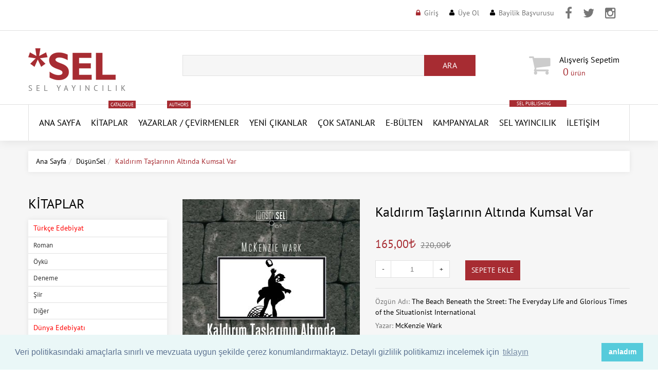

--- FILE ---
content_type: text/HTML; Charset=Windows-1254
request_url: https://selyayincilik.com/kitap/kaldirim-taslarinin-altinda-kumsal-var-1003
body_size: 22678
content:
<!doctype html><!--[if lt IE 7]><html class="no-js lt-ie9 lt-ie8 lt-ie7" lang="en"> <![endif]--><!--[if IE 7]><html class="no-js lt-ie9 lt-ie8" lang="en"> <![endif]--><!--[if IE 8]><html class="no-js lt-ie9" lang="en"> <![endif]--><!--[if IE 9 ]><html class="ie9 no-js"> <![endif]--><!--[if (gt IE 9)|!(IE)]><!--> <html class="no-js"> <!--<![endif]--><head prefix="og: http://ogp.me/ns# fb: http://ogp.me/ns/fb# books: http://ogp.me/ns/books#">
<meta http-equiv="Content-Type" CONTENT="text/html; charset=windows-1254"><meta http-equiv="content-language" content="TR"><meta http-equiv="X-UA-Compatible" content="IE=edge,chrome=1"><meta name="viewport" content="width=device-width, initial-scale=1, maximum-scale=1" /><title>Kaldırım Taşlarının Altında Kumsal Var - The Beach Beneath the Street: The Everyday Life and Glorious Times of the Situationist International - McKenzie Wark - Sel Yayıncılık</title><meta name="description" content="İsyanın şifrelerini ararken anayollardan sapıp arka sokaklarda dolanmanın vakti geldi. Sitüasyonist Enternasyonal tüm dünyada aktivist, sanatçı ve teorisyenleri etkilemeye devam etmesine rağmen ülkemizde henüz pek fazla tartışılmadı." /><link rel="canonical" href="https://selyayincilik.com/kitap/kaldirim-taslarinin-altinda-kumsal-var-1003" /><link href="/favicon.ico" rel="shortcut icon" type="image/x-icon" /><link href="/assets/sel.v3.css" rel="stylesheet" type="text/css"  media="all"  /><link href="/assets/cookie.min.css" rel="stylesheet" type="text/css"  media="all"  /><!--[if lt IE 9]><script src="https://html5shiv.googlecode.com/svn/trunk/html5.js" type="text/javascript"></script><link href="/assets/ie8.css" rel="stylesheet" type="text/css"  media="all"  /><![endif]--><!--[if IE 9]><link href="/assets/ie9.css" rel="stylesheet" type="text/css"  media="all"  /><![endif]--><style>@media (max-width:1199px) {.product_listing_sidebar .product_img {width: 110px;float: left;}.sf-menu>li>a{display:inline-block;font:14px 'PT Sans';}.fb-page{display:none!important}}.product_listing_main .product_price {padding: 0 45px 0 6px!important;}.sf-menu .submenu {padding: 10px 20px 10px 20px!important;border-top:1px solid #e0e0e0!important}.product_listing_main .product_img span.indirim {border-color: #fc5c3c transparent transparent #fc5c3c;left: 0;font-weight: bold;}.product_listing_main .product_img span.indirim span {color: #fff;left: -39px;top: -39px;-webkit-transform: rotate(-45deg);transform: rotate(-45deg);}.product_listing_main .product_price .money {vertical-align: baseline;float: left;margin: 0 5px 0 0;font-size: 16px!important;line-height: 40px;}.product_listing_main .product_price .compare-at-price {margin: 0;font-size: 13px!important;}.sis{font-weight:bold; text-align:center; padding:10px;}.fnt16{font-size:16px!important;}.tdn{text-transform: none!important;}</style><script src="/assets/jquery.min.js" type="text/javascript"></script><script src="/assets/jquery-migrate-1.2.1.min.js" type="text/javascript"></script><script src="/assets/device.min.js" type="text/javascript"></script><script src="/assets/jquery.easing.1.3.min.js" type="text/javascript"></script><script src="/assets/hoverIntent.min.js" type="text/javascript"></script><script src="/assets/superfish.min.js" type="text/javascript"></script><script src="/assets/sftouchscreen.min.js" type="text/javascript"></script><script src="/assets/tm-stick-up.min.js" type="text/javascript"></script><script src="/assets/jquery.formstyler.min.js" type="text/javascript"></script><script src="/assets/wow.min.js" type="text/javascript"></script><script src="/assets/jquery.nivoslider.min.js" type="text/javascript"></script><script src="/assets/jquery.bxslider.min.js" type="text/javascript"></script><script src="/assets/cookie.min.js" type="text/javascript"></script><script>(function(i,s,o,g,r,a,m){i['GoogleAnalyticsObject']=r;i[r]=i[r]||function(){(i[r].q=i[r].q||[]).push(arguments)},i[r].l=1*new Date();a=s.createElement(o),m=s.getElementsByTagName(o)[0];a.async=1;a.src=g;m.parentNode.insertBefore(a,m)})(window,document,'script','https://www.google-analytics.com/analytics.js','ga');ga('create', 'UA-7212224-10', 'auto');    ga('require', 'GTM-5N92868');ga('send', 'pageview');</script><script type="text/javascript" > (function (d, w, c) { (w[c] = w[c] || []).push(function() { try { w.yaCounter46841808 = new Ya.Metrika({ id:46841808, clickmap:true, trackLinks:true, accurateTrackBounce:true }); } catch(e) { } }); var n = d.getElementsByTagName("script")[0], s = d.createElement("script"), f = function () { n.parentNode.insertBefore(s, n); }; s.type = "text/javascript"; s.async = true; s.src = "https://mc.yandex.ru/metrika/watch.js"; if (w.opera == "[object Opera]") { d.addEventListener("DOMContentLoaded", f, false); } else { f(); } })(document, window, "yandex_metrika_callbacks"); </script> <noscript><div><img src="https://mc.yandex.ru/watch/46841808" style="position:absolute; left:-9999px;" alt="Yandex Metrica" /></div></noscript><script type="text/javascript" src="https://s7.addthis.com/js/300/addthis_widget.js#pubid=ra-57fd147643da4845" async></script>
<!-- Facebook Pixel Code -->
<script>
!function(f,b,e,v,n,t,s)
{if(f.fbq)return;n=f.fbq=function(){n.callMethod?
n.callMethod.apply(n,arguments):n.queue.push(arguments)};
if(!f._fbq)f._fbq=n;n.push=n;n.loaded=!0;n.version='2.0';
n.queue=[];t=b.createElement(e);t.async=!0;
t.src=v;s=b.getElementsByTagName(e)[0];
s.parentNode.insertBefore(t,s)}(window, document,'script',
'https://connect.facebook.net/en_US/fbevents.js');
fbq('init', '811784842721201');
fbq('track', 'PageView');
</script>
<noscript><img height="1" width="1" style="display:none"
src="https://www.facebook.com/tr?id=811784842721201&ev=PageView&noscript=1"
/></noscript>
<!-- End Facebook Pixel Code -->
<!-- yeni eklenenler -->


<script type="text/javascript">
  	function hide(id){
  		var divObject=document.getElementById(id);
  		divObject.style.display="none";
   	}
   	function show(id){
  		var divObject=document.getElementById(id);
   		divObject.style.display="block";
  	}
	function addtoCart(){
		$('.cart_popup').delay(300).slideDown(300);
		$('.cart_popup').delay(2000).slideUp(400);
	}
</script>
<script type="text/javascript">
function resetSearchPanel() {
if (searchAjaxCall) {
searchAjaxCall.abort();
};
if (searchTimeout) {
clearTimeout(searchTimeout);
};
$('.autocomplate-container').hide();
}
</script>

<script type="text/javascript" > 
function fthrkl( ) { 
var objemiz; 
if (!objemiz && typeof XMLHttpRequest!='undefined' ) { 
try {objemiz= new XMLHttpRequest( );} 
catch (e ) {objemiz=false;}} 
return objemiz;} 

function sepetGun(degerler2,syf2) { 
gonder2 = new fthrkl( );      
gonder2.onreadystatechange = function ( ) {      
if( gonder2.readyState == 4 ) { 
window.location.reload();
}}
gonder2.open('GET',syf2+'?'+degerler2, true ); 
gonder2.send(null);
}

function adresGoster(degerler3,syf3,alanadi3 ) { 
gonder3 = new fthrkl( );      
gonder3.onreadystatechange = function ( ) {      
document.getElementById(alanadi3 ).innerHTML ="<img src=/images/loading2.gif border=0 align=center >"; 
if( gonder3.readyState == 4 ) { 
document.getElementById(alanadi3 ).innerHTML = gonder3.responseText; 
function fthrkl( ) {};}} 
gonder3.open('GET',syf3+'?'+degerler3, true ); 
gonder3.send(null);      
} 

function sepeteEkle(degerler,syf,alanadi ) { 
gonder = new fthrkl( );      
gonder.onreadystatechange = function () {      
if( gonder.readyState == 4 ) { 
document.getElementById(alanadi ).innerHTML = gonder.responseText; function fthrkl() {};}} 
gonder.open('GET',syf+'?'+degerler, true ); 
$('.cart_popup').delay(300).slideDown(300);
$('.cart_popup').delay(2000).slideUp(400);
gonder.send(null);
} 
</script>

<style>
.header_user li.icon_address a:before{content:'\f041';margin:0 7px 0 0;font:13px "FontAwesome";color:#000;position:relative;top:-1px;-webkit-transition:.3s ease-in-out;-moz-transition:.3s ease-in-out;-ms-transition:.3s ease-in-out;-o-transition:.3s ease-in-out;transition:.3s ease-in-out}
.header_user li.icon_carts a:before{content:'\f07a';margin:0 7px 0 0;font:13px "FontAwesome";color:#000;position:relative;top:-1px;-webkit-transition:.3s ease-in-out;-moz-transition:.3s ease-in-out;-ms-transition:.3s ease-in-out;-o-transition:.3s ease-in-out;transition:.3s ease-in-out}
@media (max-width: 767px) {
	.top-facebook{
		display:none!important;
	}
	.top-twitter{
		display:none!important;
	}
	.top-instagram{
		display:none!important;
	}

	.header_user li {
		margin: 0 10px 0 0!important;
	}
}
</style>
<meta property="fb:app_id" content="1103835366338628" /><meta property="og:type" content="books.book" /><meta property="og:url" content="https://www.selyayincilik.com/kitap/kaldirim-taslarinin-altinda-kumsal-var-1003" /><meta property="og:title" content="Kald&#305;r&#305;m Ta&#351;lar&#305;n&#305;n Alt&#305;nda Kumsal Var - The Beach Beneath the Street: The Everyday Life and Glorious Times of the Situationist International" /><meta property="og:image" content="https://www.selyayincilik.com/kapaklar/opt/KaldirimTaslarininAltinda_KKK..jpg" /><meta property="og:description" content="&#304;syan&#305;n &#351;ifrelerini ararken anayollardan sap&#305;p arka sokaklarda dolanman&#305;n vakti geldi. Sit&#252;asyonist Enternasyonal t&#252;m d&#252;nyada aktivist, sanat&#231;&#305; ve teorisyenleri etkilemeye devam etmesine ra&#287;men &#252;lkemizde hen&#252;z pek fazla tart&#305;&#351;&#305;lmad&#305;." /><meta property="books:isbn" content="9789755706856" /><meta property="books:author" content="https://www.selyayincilik.com/yazar/mckenzie-wark-424" /><meta name="twitter:card" content="summary"><meta name="twitter:url" content="https://www.selyayincilik.com/kitap/kaldirim-taslarinin-altinda-kumsal-var-1003"><meta name="twitter:title" content="Kald&#305;r&#305;m Ta&#351;lar&#305;n&#305;n Alt&#305;nda Kumsal Var - The Beach Beneath the Street: The Everyday Life and Glorious Times of the Situationist International"><meta name="twitter:description" content="&#304;syan&#305;n &#351;ifrelerini ararken anayollardan sap&#305;p arka sokaklarda dolanman&#305;n vakti geldi. Sit&#252;asyonist Enternasyonal t&#252;m d&#252;nyada aktivist, sanat&#231;&#305; ve teorisyenleri etkilemeye devam etmesine ra&#287;men &#252;lkemizde hen&#252;z pek fazla tart&#305;&#351;&#305;lmad&#305;."><meta name="twitter:site" value="@selyayincilik" /><meta name="twitter:image" content="https://www.selyayincilik.com/kapaklar/opt/KaldirimTaslarininAltinda_KKK..jpg"><script src="/assets/jquery.fancybox-1.3.4.min.js" type="text/javascript"></script><link href="/assets/jquery.bootstrap-touchspin.css" rel="stylesheet" type="text/css"  media="all"  /><script src="/assets/jquery.bootstrap-touchspin.js" type="text/javascript"></script><script>jQuery(document).ready(function() {$("#kitapincele").fancybox({'width' : '80%','height' : '90%','autoScale' : false,'transitionIn' : 'none','transitionOut' : 'none','type' : 'iframe'});});</script></head><body id="kaldirim-taslarinin-altinda-kumsal-var" class="template-product"><div id="wrapper"><div id="wrapper2"><header id="header">
<div class="header_row__1">
        <div class="container">
		
            <div class="header_currency">
				<ul>
				</ul>
			</div>
            <!-- USER MENU -->
            <ul class="header_user">
					
					<li class="icon_lock">
						<a href="/giris" id="customer_login_link" title="Üye Girişi">Giriş</a>
					</li>
					<li class="icon_user">
						<a href="/uye-ol" id="customer_register_link" title="Üye Ol">Üye Ol</a>
					</li>
					<li class="icon_user">
						<a href="/basvuru" id="application_link" title="Bayilik Başvurusu">Bayilik Başvurusu</a>
					</li>
					<li style="padding-top:8px;" class="top-facebook">
						<a href="https://www.facebook.com/selyayin/" target="_blank" title="Sel Yayıncılık Facebook Hesabı"><i class="fa fa-facebook" style="font-size:24px;"></i></a>
					</li>
					<li style="padding-top:8px;" class="top-twitter">
						<a href="https://twitter.com/selyayincilik" target="_blank" title="Sel Yayıncılık Twitter Hesabı"><i class="fa fa-twitter" style="font-size:24px;"></i></a>
					</li>
					<li style="padding-top:8px;" class="top-instagram">
						<a href="https://www.instagram.com/selyayincilik/" target="_blank" title="Sel Yayıncılık Instagram Hesabı"><i class="fa fa-instagram" style="font-size:24px;"></i></a>
					</li>
            </ul>
        </div>
    </div>

    <div class="header_row__2">
        <div class="container">
        	<div class="row">
                <div class="col-sm-12 col-md-4 col-lg-3">
                    <!-- LOGO -->
					<div id="logo">
						<a href="/" title="Sel Yayıncılık"><img alt="Sel Yayıncılık Logo" src="/images/logo.gif"></a>
						<span>Sel Yayıncılık</span>
					</div>
                </div>
                <div class="col-sm-6 col-md-4 col-lg-6">
                    <!-- HEADER SEARCH -->
					<div class="header_search">
						<form action="/arama/" class="arama-form" id="arama-form" method="get" name="arama-form" role="search" autocomplete="off">
							<input class="hint" id="search-field" name="q" type="text" autocomplete="off"><button id="search-submit" name="search-submit" type="submit"><span>Ara</span></button>
						</form>
					</div>
					<div class="autocomplate-container">
						<div class="autocomplate box-shadow">
						<span class="padding close-button">
							<a onclick="resetSearchPanel()">
							<i class="fa fa-times"></i>
							</a>
						</span>
						<div id="autocomplate-results">

						</div>
						</div>
					</div>
                </div>
                <div class="col-sm-6 col-md-4 col-lg-3">
                    <!-- HEADER CART -->
                    <div class="header_cart">

                        <a href="/sepetim"><i class="fa fa-shopping-cart"></i><div><b style="text-transform:none!important; padding-right:20px;">Alışveriş&nbsp;Sepetim </b><span class="checkout"><span class="cart-total-items"><span class="count" id="productCount">0</span></span> ürün</span></div></a>
                    </div>
                </div>
	        </div>
        </div>
    </div>

	<script>
	$(function() {$("#arama-form").submit(function(e) {e.preventDefault();location.href='/arama/kitap?ara=' + encodeURI(document.getElementById('search-field').value);});});
	</script>
<div id="megamenu">
	<div class="container">
		<ul class="sf-menu megamenu_desktop visible-md visible-lg">
			<li class="megamenu_logo">
				<a href="/" title="Sel Yayıncılık"><img alt="Sel Yayıncılık" src="/images/logo-k.gif"></a>
			</li>
			<li class="megamenu__1">
				<a href="/" title="Ana Sayfa">ANA SAYFA</a>
			</li>
			<li class="megamenu__2">
				<a href="/kitaplar" title="Kitaplar">Kitaplar<span class="menu_badge">Catalogue</span></a>
				<ul>
					<li>
						<div class="submenu">
							<div class="row">
								<div class="column__1 col-sm-3">
									<h3><a href="#" title="Türkçe Edebiyat">Türkçe Edebiyat</a></h3>
									<ul>
										<li>
											<a href="/kitaplar/turkce/roman" title="Roman - Türkçe Edebiyat">Roman</a>
										</li>
										<li>
											<a href="/kitaplar/turkce/oyku" title="Öykü - Türkçe Edebiyat">Öykü</a>
										</li>
										<li>
											<a href="/kitaplar/turkce/deneme" title="Deneme - Türkçe Edebiyat">Deneme</a>
										</li>
										<li>
											<a href="/kitaplar/turkce/siir" title="Şiir - Türkçe Edebiyat">Şiir</a>
										</li>
										<li>
											<a href="/kitaplar/turkce/" title="Diğer - Türkçe Edebiyat">Diğer</a>
										</li>
									</ul>
								</div>
								<div class="column__2 col-sm-3">
									<h3><a href="#" title="Dünya Edebiyatı">Dünya Edebiyatı</a></h3>
									<ul>
										<li>
											<a href="/kitaplar/dunya/roman" title="Roman - Dünya Edebiyatı">Roman</a>
										</li>
										<li>
											<a href="/kitaplar/dunya/oyku" title="Öykü - Dünya Edebiyatı">Öykü</a>
										</li>
										<li>
											<a href="/kitaplar/dunya/deneme" title="Deneme - Dünya Edebiyatı">Deneme</a>
										</li>
										<li>
											<a href="/kitaplar/dunya/siir" title="Şiir - Dünya Edebiyatı">Şiir</a>
										</li>
										<li>
											<a href="/kitaplar/dunya/" title="Diğer - Dünya Edebiyatı">Diğer</a>
										</li>
									</ul>
								</div>
								<div class="column__3 col-sm-3">
									<h3><a href="#" title="Edebiyat Dışı/Diziler">Edebiyat Dışı/Diziler</a></h3>
									<ul>
<li><a href="/kitaplar/dusunsel" title="DüşünSel">DüşünSel</a></li>
<li><a href="/kitaplar/kentsel" title="KentSel">KentSel</a></li>
<li><a href="/kitaplar/red-kitapligi/" title="Red Kitaplığı">Red Kitaplığı</a></li>
<li><a href="/kitaplar/giris-kitapligi/" title="Giriş Kitaplığı">Giriş Kitaplığı</a></li>
<li><a href="/kitaplar/arastirma-inceleme" title="Araştırma/İnceleme">Araştırma/İnceleme</a></li>
<li><a href="/kitaplar/sanat-kitaplari/" title="Sanat Kitapları">Sanat Kitapları</a></li>
<li><a href="/kitaplar/geceyarisi/" title="Geceyarısı Kitapları">Geceyarısı Kitapları</a></li>
<li><a href="/kitaplar/yasam-kitaplari/" title="Yaşam Kitapları">Yaşam Kitapları</a></li>
<li><a href="/kitaplar/kadin-kitapligi/" title="Kadın Kitaplığı">Kadın Kitaplığı</a></li>
<li><a href="/kitaplar/lgbt-kitapligi/" title="LGBT Kitaplığı">LGBT Kitaplığı</a></li>
<li><a href="/kitaplar/queer-dusun-serisi/" title="Queer Düş'ün Serisi">Queer Düş'ün Serisi</a></li>
<li><a href="/kitaplar/kotunun-estetigi-dizisi/" title="Kötünün Estetiği Dizisi">Kötünün Estetiği Dizisi</a></li>
<li><a href="/kitaplar/gri-yesil-kitapligi/" title="Gri Yeşil Kitaplığı">Gri Yeşil Kitaplığı</a></li>
<li><a href="/kitaplar/tarihe-taniklik/" title="Tarihe Tanıklık">Tarihe Tanıklık</a></li>
<li><a href="/kitaplar/cinsel-kitaplar/" title="Cinsel Kitaplar">Cinsel Kitaplar</a></li>
<li><a href="/kitaplar/kulturel-tarih-kitapligi/" title="Kültürel Tarih Kitaplığı">Kültürel Tarih Kitaplığı</a></li>
<li><a href="/kitaplar/klasiksel" title="KlasikSel">KlasikSel</a></li>
<li><a href="/kitaplar/" title="Diğer">Diğer</a></li>
									</ul>
								</div>
								<div class="column__4 col-sm-3">
									<h3><a href="/yakinda-sel-de" title="Yakında Sel'de">Yakında Sel'de</a></h3>
									<ul>
										<li>
											<a href="/yakinda-sel-de" title="Yakında Sel'de">Yakında Sel'de</a>
										</li>
										<li>
											<a href="/baskisi-tukenenler" title="Baskısı Tükenenler">Baskısı Tükenenler</a>
										</li>
										<li>
											<a href="/tekrar-baskilar" title="Tekrar Baskılar">Tekrar Baskılar</a>
										</li>
									</ul>
								</div>
							</div>
						</div>
					</li>
				</ul>
			</li>
			<li class="megamenu__3">
				<a href="/yazarlar" title="Yazarlar">Yazarlar<span class="menu_badge">Authors</span> / </a>
				<a href="/cevirmenler" title="Çevirmenler">Çevirmenler</a>
				<ul>
					<li>
						<div class="submenu">
							<div class="row">
								<div class="column__1 col-sm-2">
									<h3 class="blog_title"><a href="/yazarlar" title="Yazarlar">Yazarlar</a></h3>
								</div>
								<div class="column__2 col-sm-2">
									<h3 class="blog_title"><a href="/cevirmenler" title="Çevirmenler">Çevirmenler</a></h3>
								</div>
							</div>
						</div>
					</li>
				</ul>
			</li>
			<li class="megamenu__4">
				<a href="/yeni-cikanlar" title="Yeni Çıkanlar">YENİ ÇIKANLAR</a>
			</li>
			<li class="megamenu__4">
				<a href="/cok-satanlar" title="Çok Satanlar">Çok Satanlar</a>
			</li>
			<li class="megamenu__4">
				<a href="/ebulten" title="Bülten">E-Bülten</a>
			</li>
			<li class="megamenu__4">
				<a href="/kampanyalar" title="Kampanyalar">Kampanyalar</a>
			</li>
			<li class="megamenu__2">
				<a href="/hakkimizda" title="Sel Yayıncılık">Sel Yayıncılık</a><a href="/sel-publishing" style="display: block;padding: 1px 14px;background: #a72c32;font-size: 9px;color: #ffffff;text-transform: uppercase;position: relative;top: -82px; right:-20px; vertical-align: baseline;" title="Sel Publishing">SEL PUBLISHING</a>
				<ul>
					<li>
						<div class="submenu">
							<div class="row">
								<div class="column__1 col-sm-2">
									<h3 class="blog_title"><a href="/hakkimizda" title="Hakkımızda">Hakkımızda</a></h3>
								</div>
								<div class="column__2 col-sm-2">
									<h3 class="blog_title"><a href="/duyurular" title="Duyurular">Duyurular</a></h3>
								</div>
								<div class="column__3 col-sm-2">
									<h3 class="blog_title"><a href="/basinda-sel" title="Basında Sel">Basında Sel</a></h3>
								</div>
							</div>
						</div>
					</li>
				</ul>
			</li>
			<li class="megamenu__7">
				<a href="/iletisim" title="İletişim">İletişim</a>
			</li>
		</ul>
		<div class="megamenu_mobile visible-xs visible-sm">
			<h2>ANA MENÜ<i></i></h2>
			<ul class="submenu__1">
				<li class="megamenu__1">
					<a href="/" title="Ana Sayfa">Ana Sayfa</a>
				</li>
				<li class="megamenu__2">
					<a href="/kitaplar" title="Kitaplar">Kitaplar<i></i></a>
					<ul class="submenu__2">
						<li>
							<a href="#" title="Türkçe Edebiyat">Türkçe Edebiyat<i></i></a>
							<ul class="submenu__3">
								<li>
									<a href="/kitaplar/turkce/roman" title="Roman - Türkçe Edebiyat">Roman</a>
								</li>
								<li>
									<a href="/kitaplar/turkce/oyku" title="Öykü - Türkçe Edebiyat">Öykü</a>
								</li>
								<li>
									<a href="/kitaplar/turkce/deneme" title="Deneme - Türkçe Edebiyat">Deneme</a>
								</li>
								<li>
									<a href="/kitaplar/turkce/siir" title="Şiir - Türkçe Edebiyat">Şiir</a>
								</li>
								<li>
									<a href="/kitaplar/turkce/" title="Diğer - Türkçe Edebiyat">Diğer</a>
								</li>
							</ul>
						</li>
						<li>
							<a href="#" title="Dünya Edebiyatı">Dünya Edebiyatı<i></i></a>
							<ul class="submenu__3">
								<li>
									<a href="/kitaplar/dunya/roman" title="Roman - Dünya Edebiyatı">Roman</a>
								</li>
								<li>
									<a href="/kitaplar/dunya/oyku" title="Öykü - Dünya Edebiyatı">Öykü</a>
								</li>
								<li>
									<a href="/kitaplar/dunya/deneme" title="Deneme - Dünya Edebiyatı">Deneme</a>
								</li>
								<li>
									<a href="/kitaplar/dunya/siir" title="Şiir - Dünya Edebiyatı">Şiir</a>
								</li>
								<li>
									<a href="/kitaplar/dunya/" title="Diğer - Dünya Edebiyatı">Diğer</a>
								</li>
							</ul>
						</li>
						<li>
							<a href="#" title="Edebiyat Dışı/Diziler">Edebiyat Dışı/Diziler<i></i></a>
							<ul class="submenu__3">
								<li>
									<a href="/kitaplar/arastirma-inceleme" title="Araştırma/İnceleme">Araştırma/İnceleme</a>
								</li>
								<li>
									<a href="/kitaplar/dusunsel" title="DüşünSel">DüşünSel</a>
								</li>
								<li>
									<a href="/kitaplar/kentsel" title="KentSel">KentSel</a>
								</li>
								<li>
									<a href="/kitaplar/klasiksel" title="KlasikSel">KlasikSel</a>
								</li>
								<li>
									<a href="/kitaplar/kulturel-tarih-kitapligi/" title="ültürel Tarih Kitaplığı">Kültürel Tarih Kitaplığı</a>
								</li>
								<li>
									<a href="/kitaplar/sanat-kitaplari/" title="Sanat Kitapları">Sanat Kitapları</a>
								</li>
								<li>
									<a href="/kitaplar/red-kitapligi/" title="Red Kitaplığı">Red Kitaplığı</a>
								</li>
								<li>
									<a href="/kitaplar/giris-kitapligi/" title="Giriş Kitaplığı">Giriş Kitaplığı</a>
								</li>
								<li>
									<a href="/kitaplar/kadin-kitapligi/" title="Kadın Kitaplığı">Kadın Kitaplığı</a>
								</li>
								<li>
									<a href="/kitaplar/lgbt-kitapligi/" title="LGBT Kitaplığı">LGBT Kitaplığı</a>
								</li>
								<li>
									<a href="/kitaplar/queer-dusun-serisi/" title="Queer Düş'ün Serisi">Queer Düş'ün Serisi</a>
								</li>
								<li>
									<a href="/kitaplar/geceyarisi/" title="Geceyarısı Kitapları">Geceyarısı Kitapları</a>
								</li>
								<li>
									<a href="/kitaplar/kotunun-estetigi-dizisi/" title="Kötünün Estetiği Dizisi">Kötünün Estetiği Dizisi</a>
								</li>
								<li>
									<a href="/kitaplar/yasam-kitaplari/" title="Yaşam Kitapları">Yaşam Kitapları</a>
								</li>
								<li>
									<a href="/kitaplar/mitoloji/" title="Mitoloji">Mitoloji</a>
								</li>
								<li>
									<a href="/kitaplar/tarihe-taniklik/" title="Tarihe Tanıklık">Tarihe Tanıklık</a>
								</li>
								<li>
									<a href="/kitaplar/cinsel-kitaplar/" title="Cinsel Kitaplar">Cinsel Kitaplar</a>
								</li>
								<li>
									<a href="/kitaplar/" title="Diğer">Diğer</a>
								</li>
							</ul>
						</li>
						<li>
							<a href="#" title="Yakında Sel'de">Yakında Sel'de<i></i></a>
							<ul class="submenu__3">
								<li>
									<a href="/yakinda-sel-de" title="Yakında Sel'de">Yakında Sel'de</a>
								</li>
								<li>
									<a href="/baskisi-tukenenler" title="Baskısı Tükenenler">Baskısı Tükenenler</a>
								</li>
								<li>
									<a href="/tekrar-baskilar" title="Tekrar Baskılar">Tekrar Baskılar</a>
								</li>
							</ul>
						</li>
					</ul>
				</li>
				<li class="megamenu__3">
					<a href="/yazarlar" title="Yazarlar">Yazarlar/Çevirmenler<i></i></a>
					<ul class="submenu__2">
						<li>
							<a href="/yazarlar" title="Yazarlar">Yazarlar</a>
						</li>
						<li>
							<a href="/cevirmenler" title="Çevirmenler">Çevirmenler</a>
						</li>
					</ul>
				</li>
				<li class="megamenu__4">
					<a href="/yeni-cikanlar" title="Yeni Çıkanlar">Yeni Çıkanlar</a>
				</li>
				<li class="megamenu__5">
					<a href="/cok-satanlar" title="Çok Satanlar">Çok Satanlar</a>
				</li>
				<li class="megamenu__5">
					<a href="/ebulten" title="E-Bülten">E-Bülten</a>
				</li>
				<li class="megamenu__6">
					<a href="/kampanyalar" title="Kampanyalar">Kampanyalar</a>
				</li>
				<li class="megamenu__7">
					<a href="/hakkimizda" title="Sel Yayıncılık">Sel Yayıncılık<i></i></a>
					<ul class="submenu__2">
						<li>
							<a href="/hakkimizda" title="Hakkımızda">Hakkımızda</a>
						</li>
						<li>
							<a href="/duyurular" title="Duyurular">Duyurular</a>
						</li>
						<li>
							<a href="/basinda-sel" title="Basında Sel">Basında Sel</a>
						</li>
					</ul>
				</li>
				<li class="megamenu__8">
					<a href="/iletisim" title="İletişim">İletişim</a>
				</li>
			</ul>
		</div>
	</div>
</div></header><div id="main" role="main"><div class="container"><ul class="breadcrumb"><li><a href="/" class="homepage-link" title="Back to the frontpage">Ana Sayfa</a></li><li><a href="/kitaplar/dusunsel" title="DüşünSel">DüşünSel</a> </li><li><span class="page-title">Kaldırım Taşlarının Altında Kumsal Var</span></li></ul><div class="row sidebar_left"><div class="column_center"><div id="main_content" class="col-sm-9"><div itemscope itemtype="http://schema.org/Book" class="product-scope"><meta itemprop="url" content="https://www.selyayincilik.com/kitap/kaldirim-taslarinin-altinda-kumsal-var-1003" /><meta itemprop="image" content="https://www.selyayincilik.com/kapaklar/opt/KaldirimTaslarininAltinda_KKK..jpg" /><meta itemprop="description" content="
İsyanın şifrelerini ararken anayollardan sapıp arka sokaklarda dolanmanın vakti geldi. Sitüasyonist Enternasyonal tüm dünyada aktivist, sanatçı ve teorisyenleri etkilemeye devam etmesine rağmen ülkemizde henüz pek fazla tartışılmadı." /><meta itemprop="inLanguage" content="tr" /><meta itemprop="bookFormat" content="Hardcover"/><meta property="product:category" content="Media &gt; Books"/>
<div class="product_wrap"><div class="row"><div class="col-sm-6 col-lg-5 product_images"><img id="elevatezoom_big" class="fancybox" src="https://www.selyayincilik.com/kapaklar/opt/KaldirimTaslarininAltinda_KKK..jpg" data-zoom-image="https://www.selyayincilik.com/kapaklar/opt/KaldirimTaslarininAltinda_KKK..jpg" alt="Kaldırım Taşlarının Altında Kumsal Var" /><div id="gr_add_to_books" style="background-color: #fff!important; margin-top:5px!important;"></div></div><div class="col-sm-6 col-lg-7"><div class="product_name"><h1 itemprop="name" class="tdn">Kaldırım Taşlarının Altında Kumsal Var</h1></div><div class="options clearfix"><span itemprop="publisher" itemscope="" itemtype="http://schema.org/Organization" style="display:none;"><span itemprop="name">Sel Yayıncılık</span></span>
<div id="product_price"><div itemprop="offers" itemscope itemtype="http://schema.org/Offer"><p class="price product-price"><span class="money money-sale" data-currency-try="165,00" data-currency="TRY" style="color:#a72c32!important;" itemprop="price">165,00<span class="simgetl"></span></span>&nbsp;<span class="money compare-at-price" data-currency-try="220,00" data-currency="TRY">220,00<span class="simgetl"></span></span></p><meta itemprop="priceCurrency" content="TRY" /></div></div>


<!-- -->

<div class="row" style="margin-top:15px!important;">
		<div class="col-lg-4 col-md-4 col-sm-6 col-xs-6">
                  <input min="1" type="number" id="quantity" name="quantity" value="1" class="form-control input-small numbers" style="border-top: 1px solid ##e0e0e0!important;border-bottom: 1px solid ##e0e0e0!important;border-left:none!important;border-right:none!important;text-align: center!important;" /> 
		</div>
		<div class="col-lg-6 col-md-6 col-sm-6 col-xs-6">
                  <button class="btn btn-cart" type="submit" id="add-to-cart" onclick="$('body').scrollTop(0);sepeteEkle('op=add&amp;id=1003&amp;adet='+document.getElementById('quantity').value,'/sepet-ekle/','productCount');" style="    padding: 9px 12px!important; font-size:14px!important">Sepete Ekle</button>
		</div>
</div>				  

</div><div class="product_details"><div class="product_name_base">Özgün Adı: <span style="color:#000;">The Beach Beneath the Street: The Everyday Life and Glorious Times of the Situationist International</span></div><div class="product_writer" itemprop="author" itemscope itemtype="http://schema.org/Person">Yazar: <a href="/yazar/mckenzie-wark-424" title="McKenzie Wark" itemprop="url"><span itemprop="name">McKenzie Wark</span></a></div><div class="writer" itemprop="translator" itemscope itemtype="http://schema.org/Person">Çeviren: <a href="/cevirmen/arda-ciltepe-151" title="Arda Çiltepe" itemprop="url"><span style="color:#000;" itemprop="name">Arda Çiltepe</span></a></div></div><div class="writer">Dizi Editörü: <span style="color:#000;">Bilge Sancı</span></div><div class="writer">Editör: <span style="color:#000;">Ahmet Ergenç-Bülent Doğan</span></div><div class="writer">Kapak Tasarımı: <span style="color:#000;">Gülay Tunç/Kapak Görseli:''la beaute est dans la rue''</span></div><div class="product_details"><div class="product_vendor">Sayfa Sayısı: <span style="color:#000;" itemprop="numberOfPages">226</span></div><div class="product_date">Özgün Dili: <span style="color:#000;">İngilizce</span></div><div class="product_date">Basım Tarihi: <span style="color:#000;" itemprop="datePublished" content="2014-9-9">Eylül 2014 | </span></div><div class="product_vendor">KDV'den Muaf Fiyat: <span style="color:#000;">220,00 TL</span></div><div class="product_vendor">ISBN: <span style="color:#000;" itemprop="isbn">9789755706856</span></div></div><div id="product_description" class="rte"><p><div>İsyanın şifrelerini ararken anayollardan sapıp arka sokaklarda dolanmanın vakti geldi. Sitüasyonist  Enternasyonal tüm dünyada aktivist, sanatçı ve teorisyenleri etkilemeye devam etmesine rağmen ülkemizde henüz pek fazla tartışılmadı. Bu hareketin bıraktığı miras, giderek şiddetlenen kent mücadelesinin, burjuva kültür ve düzeninde çatlaklar yaratma arayışının beslenebileceği önemli kaynaklardan biri. </div><div><span style="font-style: italic; font-weight: bold;">Kaldırım Taşlarının Altında Kumsal Var</span>, Sitüasyonizmin zamana ve mekâna sıkışmış, arşive kaldırılmış nadide bir eser değil, dört dörtlük bir yaratıcı teori ve eylem rehberi olduğunu kanıtlıyor. Yazar '50'lerin bohem Paris'inden '68 Mayıs'ının çalkantılı günlerine kadar Sitüasyonistlerin izlerini iletişim, mimari ve gündelik hayat pratiklerinde sürüyor. </div><div>Guy Debord'un yanı sıra Constant, Asger Jorn, Michèle Bernstein, Alexander Trocchi ve Jacqueline De Jong gibi isimlerin projeleri, hayalleri, eylemleri bugünü ve burayı kavramak için elli yıl öncesinden ışık tutuyor. </div><div>Yüksek teorinin değil düşe kalka ilerleyen teorinin ve deneylerle, başarısızlıklarla dolu bir eylem tarihinin kaydını düşen bu kitap günümüzdeki pratiklere de yol gösteriyor.</div><div><br></div><div>"Mızrağı yel değirmenlerine doğrultmak mızrağı kaptırmaktan iyidir."</div></p></div><div class="addthis_inline_share_toolbox" data-url="https://www.selyayincilik.com/kitap/kaldirim-taslarinin-altinda-kumsal-var-1003" data-title="Kald&#305;r&#305;m Ta&#351;lar&#305;n&#305;n Alt&#305;nda Kumsal Var - The Beach Beneath the Street: The Everyday Life and Glorious Times of the Situationist International" data-description="Kald&#305;r&#305;m Ta&#351;lar&#305;n&#305;n Alt&#305;nda Kumsal Var - The Beach Beneath the Street: The Everyday Life and Glorious Times of the Situationist International"></div></div><div class="row-fluid"><div class="span12"></div></div></div></div></div><!-- etiket --><div style="margin-bottom:30px;"><h3 class="section-title">ETİKETLER</h3><a href="/etiket/mckenzie-wark" target="_blank" style="text-decoration:underline;" title="mckenzie wark">mckenzie wark</a>&nbsp;&nbsp;<a href="/etiket/kaldirim-taslarinin-altinda-kumsal-var" target="_blank" style="text-decoration:underline;" title="kaldırım taşlarının altında kumsal var">kaldırım taşlarının altında kumsal var</a>&nbsp;&nbsp;<a href="/etiket/dusunsel" target="_blank" style="text-decoration:underline;" title="düşünsel">düşünsel</a>&nbsp;&nbsp;<a href="/etiket/kuram" target="_blank" style="text-decoration:underline;" title="kuram">kuram</a>&nbsp;&nbsp;</div><!-- etiket --><div style="margin-bottom:30px; margin-top:10px; border-bottom: 1px solid #e0e0e0; border-top: 1px solid #e0e0e0;"><h3 class="section-title">BASINDAN</h3><a href="/basin/kaldirim.jpg" target="_blank" title="Kaldırım Taşlarının Altında Kumsal Var mıydı? - İskender Özturanlı / Yurt Gazetesi">Kaldırım Taşlarının Altında Kumsal Var mıydı? - İskender Özturanlı / Yurt Gazetesi</a>  <i>7.11.2014</i><br><div style="margin-top:5px;">Wark'ın, çağrısı hala temel bir çağn, 68'in iki temel ruhuna, Situasyonist ve  Marksist iki pratiğe, o azme, o arzuya seri dönmek için, dönemi anlatan bir kitap  bu. <a href="/basin/kaldirim.jpg" target="_blank" title="Kaldırım Taşlarının Altında Kumsal Var mıydı? - İskender Özturanlı / Yurt Gazetesi"><span class="fa fa-external-link-square"></span></a></div><br><br></div><br><br><div id="comments" class="article_comments"><h3 id="add-comment-title" class="section-title"><a name="yorumlar" title="Yorumlar">Yorumlar</a></h3><ul><li id="1003" class="comment first last"><div class="comment-content"><p>Bu içerik ile ilgili henüz yorum yapılmamış.</p></div></li></ul></div><div class="article_comments-form"><script type="text/javascript">function YorumKontrol(){if (IsEmpty(document.comment_form.yorum)){alert("Lütfen yorumunuzu girdiğinizden emin olunuz!");return false;}document.getElementById("comment_form").submit();return true;}</script><form method="post" action="/yorum-isle" id="comment_form" name="comment_form" class="comment-form" onSubmit="return YorumKontrol()"><h3 id="add-comment-title" class="section-title">Yorum Yap</h3><label for="yorum">Mesajınız</label><textarea class="form-control" required name="yorum" id="yorum" disabled>Yorum yapabilmek için üye girişi yapmalısınız...</textarea><div class="comment-submit"><input type="submit" value="Gönder" class="btn btn-primary" disabled/></div><input type="hidden" name="yorum_tur" value="1"><input type="hidden" name="id" value="1003"></form></div><!--SELECT distinct tk.ID, tk.ad, tk.kategoriler_ID, tk.aktif, tk.eder, tk.onecikan, kat.kategori, tk.jpg, tk.yazarlar_ID, yaz.Yazar, yaz.Tur, yaz.yazarseo, kat.kategoriseo, tk.konular_ID, kon.konu, kon.konuseo, tk.durum, IFNULL( camp.campainType, 0 ) AS campainType,  IFNULL( camp.discountType, 0 ) AS discountType,  IFNULL( camp.discountValue, 0 ) AS discountValue,  IFNULL( camp.STATUS, 0 ) AS STATUS, IFNULL( camp.roleGroupId, 3 ) AS roleGroupId FROM tumkitaplar AS tk LEFT OUTER JOIN konular AS kon ON tk.konular_ID = kon.ID LEFT OUTER JOIN yazarlar AS yaz ON tk.yazarlar_ID = yaz.ID LEFT OUTER JOIN kategoriler AS kat ON tk.kategoriler_ID = kat.ID LEFT OUTER JOIN (SELECT distinct campainProducts.productId,campains.campainType, campains.discountType,  campains.discountValue,  campains.status,  campains.roleGroupId FROM campainProducts LEFT JOIN campains ON  campainProducts.campainId = campains.id WHERE campains.status = 1  and campains.roleGroupId='0'  order by campainId desc) as camp ON camp.productId = tk.ID WHERE tk.aktif = 1 and tk.yazarlar_ID=424--><div class="widget_related_products"><h3>Yazarın Diğer Kitapları</h3><div class="widget_content"><ul class="row product_listing_main product_listing_related"><li class="wow col-sm-3 product product__0">
								<div>
									<div class="product_img">
										<a class="img_change" href="/kitap/kaldirim-taslarinin-altinda-kumsal-var-1003" title="Kaldırım Taşlarının Altında Kumsal Var"><img alt="Kaldırım Taşlarının Altında Kumsal Var" src="//www.selyayincilik.com/kapaklar/thumb/KaldirimTaslarininAltinda_KKK..jpg"></a>
										
									</div>
									<div class="product_info">
										<div class="product_name">
											<a href="/kitap/kaldirim-taslarinin-altinda-kumsal-var-1003" title="Kaldırım Taşlarının Altında Kumsal Var">Kaldırım Taşlarının Altında Kumsal Var</a>
										</div>
										<div class="product_desc"></div>
										<div class="product_price">
										
												<span class="money money-sale">165,00 <span class="simgetl"></span></span>
												<span class="money compare-at-price">220,00 <span class="simgetl"></span></span>
											
											<button class="btn btn-cart" id="sep1003" name="sepete_at" onclick="$('body').scrollTop(0);sepeteEkle('op=add&amp;id=1003','/sepet-ekle/','productCount');" type="submit"><i class="fa fa-shopping-cart"></i></button>
											
											<div class="clearfix"></div>
										</div>
									</div>
								</div>
							</li>
	</ul></div></div></div></div><div class="column_left column col-sm-3">
	<div class="wow widget widget__collections">
		<h3 class="widget_header">Kitaplar</h3>
		<div class="widget_content">
			<ul class="list">
				<li style="color:#f00;padding: 6px 10px;">Türkçe Edebiyat</li>
				<li>
					<a href="/kitaplar/turkce/roman" title="Roman - Türkçe Edebiyat">Roman</a>
				</li>
				<li>
					<a href="/kitaplar/turkce/oyku" title="Öykü - Türkçe Edebiyat">Öykü</a>
				</li>
				<li>
					<a href="/kitaplar/turkce/deneme" title="Deneme - Türkçe Edebiyat">Deneme</a>
				</li>
				<li>
					<a href="/kitaplar/turkce/siir" title="Şiir - Türkçe Edebiyat">Şiir</a>
				</li>
				<li>
					<a href="/kitaplar/turkce/" title="Diğer - Türkçe Edebiyat">Diğer</a>
				</li>
				<li style="color:#f00;padding: 6px 10px;">Dünya Edebiyatı</li>
				<li>
					<a href="/kitaplar/dunya/roman" title="Roman - Dünya Edebiyatı">Roman</a>
				</li>
				<li>
					<a href="/kitaplar/dunya/oyku" title="Öykü - Dünya Edebiyatı">Öykü</a>
				</li>
				<li>
					<a href="/kitaplar/dunya/deneme" title="Deneme - Dünya Edebiyatı">Deneme</a>
				</li>
				<li>
					<a href="/kitaplar/dunya/siir" title="Şiir - Dünya Edebiyatı">Şiir</a>
				</li>
				<li>
					<a href="/kitaplar/dunya/" title="Diğer - Dünya Edebiyatı">Diğer</a>
				</li>
				<li style="color:#f00;padding: 6px 10px;">Edebiyat Dışı/Diziler</li>

<li><a href="/kitaplar/dusunsel" title="DüşünSel">DüşünSel</a></li>
<li><a href="/kitaplar/kentsel" title="KentSel">KentSel</a></li>
<li><a href="/kitaplar/red-kitapligi/" title="Red Kitaplığı">Red Kitaplığı</a></li>
<li><a href="/kitaplar/giris-kitapligi/" title="Giriş Kitaplığı">Giriş Kitaplığı</a></li>
<li><a href="/kitaplar/arastirma-inceleme" title="Araştırma/İnceleme">Araştırma/İnceleme</a></li>
<li><a href="/kitaplar/sanat-kitaplari/" title="Sanat Kitapları">Sanat Kitapları</a></li>
<li><a href="/kitaplar/geceyarisi/" title="Geceyarısı Kitapları">Geceyarısı Kitapları</a></li>
<li><a href="/kitaplar/yasam-kitaplari/" title="Yaşam Kitapları">Yaşam Kitapları</a></li>
<li><a href="/kitaplar/kadin/" title="Kadın Kitaplığı">Kadın Kitaplığı</a></li>
<li><a href="/kitaplar/lgbt-kitapligi/" title="LGBT Kitaplığı">LGBT Kitaplığı</a></li>
<li><a href="/kitaplar/queer-dusun-serisi/" title="Queer Düş'ün Serisi">Queer Düş'ün Serisi</a></li>
<li><a href="/kitaplar/kotunun-estetigi-dizisi/" title="Kötünün Estetiği Dizisi">Kötünün Estetiği Dizisi</a></li>
<li><a href="/kitaplar/gri-yesil-kitapligi/" title="Gri Yeşil Kitaplığı">Gri Yeşil Kitaplığı</a></li>
<li><a href="/kitaplar/tarihe-taniklik/" title="Tarihe Tanıklık">Tarihe Tanıklık</a></li>
<li><a href="/kitaplar/cinsel-kitaplar/" title="Cinsel Kitaplar">Cinsel Kitaplar</a></li>
<li><a href="/kitaplar/kulturel-tarih-kitapligi/" title="Kültürel Tarih Kitaplığı">Kültürel Tarih Kitaplığı</a></li>
<li><a href="/kitaplar/klasiksel" title="KlasikSel">KlasikSel</a></li>
<li><a href="/kitaplar/" title="Diğer - Edebiyat Dışı/Diziler">Diğer</a></li>
				<li style="color:#f00;padding: 6px 10px;">Yakında Sel'de</li>
				<li>
					<a href="/yakinda-sel-de" title="Yakında Sel'de">Yakında Sel'de</a>
				</li>
				<li>
					<a href="/baskisi-tukenenler" title="Baskısı Tükenenler">Baskısı Tükenenler</a>
				</li>
				<li>
					<a href="/tekrar-baskilar" title="Tekrar Baskılar">Tekrar Baskılar</a>
				</li>
			</ul>
		</div>
	</div>
<div class="col-xs-12 column_center" style="padding-left:0px!important; padding-right:0px!important;"><a href="https://www.selyayincilik.com/kitaplar/kadin-kitapligi/"><img src="/banners/Kadın Kitaplığı Banner.png"></a></div>

</div></div></div></div><footer>

<div class="container footer_content">
	<div class="row">
		<div class="col-sm-3 footer_block footer_block__1 wow">
			<h3 style="text-transform:none;">Sel Yayıncılık</h3>
			<ul>
				<li ><a href="/" title="Ana Sayfa">Ana Sayfa</a></li>
				<li ><a href="/hakkimizda" title="Hakkımızda">Hakkımızda</a></li>
				<li ><a href="/kitaplar" title="Kitaplar">Kitaplar</a></li>
				<li ><a href="/basinda-sel" title="Basında Sel">Basında Sel</a></li>
				<li ><a href="/duyurular" title="Duyurular">Duyurular</a></li>
				<li ><a href="/iletisim" title="İletişim">İletişim</a></li>
			</ul>
		</div>

		<div class="col-sm-3 footer_block footer_block__2 wow">
			<h3 style="text-transform:none;">Alışveriş</h3>
			<ul>
				<li ><a href="/kampanyalar" title="Kampanyalar">Kampanyalar</a></li>
				<li ><a href="/icerik/kisisel-verilerin-korunmasi" title="Kişisel Verilerin Korunması">Kişisel Verilerin Korunması</a></li>
				<li ><a href="/icerik/gizlilik-politikasi" title="Gizlilik Politikası">Gizlilik Politikası</a></li>
				<li ><a href="/icerik/mesafeli-satis-sozlesmesi" title="Mesafeli Satış Sözleşmesi">Mesafeli Satış Sözleşmesi</a></li>
				<li ><a href="/icerik/iptal-ve-iade-kosullari" title="İptal ve İade Koşulları">İptal ve İade Koşulları</a></li>
				<li ><a href="/icerik/banka-hesap-numaralari" title="Banka Hesap Numaraları">Banka Hesap Numaraları</a></li>
			</ul>
		</div>

		<div class="col-sm-3 footer_block footer_block__3 wow">
			<h3 style="text-transform:none;">Üyelik</h3>
			<ul>
			
				<li ><a href="/giris" title="Üye Girişi">Üye Girişi</a></li>
				<li ><a href="/uye-ol" title="Üye Ol">Üye Ol</a></li>
				<li ><a href="/sifremi-unuttum" title="Şifremi Unuttum">Şifremi Unuttum</a></li>
				<li ><a href="/aktivasyon-gonder" title="Aktivasyon Gönder">Aktivasyon Gönder</a></li>
				<li ><a href="/aktivasyonkodu" title="Aktivasyon Kodu">Aktivasyon Kodu</a></li>
				<li ><a href="/siparis-takibi" title="Sipariş Takibi">Sipariş Takibi</a></li>
			
			</ul>
		</div>
		<div class="col-sm-3 footer_block footer_block__3 wow">
			<h3 style="text-transform:none;">Yardım & Destek</h3>
			<ul>
				<li >Müşteri Hizmetleri</li>
				<li >destek@selyayincilik.com</li>
				<li >(0212) 516 96 85</li>
				<li>09:00 - 18-00</li>
				<li><div style="background: url(/images/footer-secure.svg) no-repeat;width: 200px;height: 25px;display: block; color:#000;"></div></li>
			</ul>
		</div>
	</div>
</div>

<div class="copyright"><div class="container"><p role="contentinfo">&copy; 2016 Sel Yayıncılık. Tüm hakları saklıdır. <ul class="header_user" style="margin-top:-36px;"><li><a href="https://www.facebook.com/selyayin/" target="_blank" title="Sel Yayıncılık Facebook"><i class="fa fa-facebook" style="font-size:24px; "></i></a></li><li><a href="https://twitter.com/selyayincilik" target="_blank" title="Sel Yayıncılık Twitter"><i class="fa fa-twitter" style="font-size:24px; "></i></a></li><li><a href="https://www.instagram.com/selyayincilik/" target="_blank" title="Sel Yayıncılık Instagram"><i class="fa fa-instagram" style="font-size:24px; "></i></a></li></ul></p></div></div></footer>
<div id="overlay" ></div>
<div class="cart_popup">Ürününüz Sepete eklendi</div>
<script>
$('input[name="q"]').attr("autocomplete","off");var searchAjaxCall=null,searchTimeout=null,searchPattern="",searchResultCache=new Array;$(document).ready(function(){$(".header_search input[name='q']").on("keyup",function(e){var t=this.value.trim();t!==searchPattern&&(searchPattern=t,searchTimeout&&clearTimeout(searchTimeout),t.length>=2?null!=searchResultCache[t]?($(".autocomplate-container").show(),$("#autocomplate-results").html(searchResultCache[t])):searchTimeout=setTimeout(function(){!function(e){searchAjaxCall=$.ajax({url:"/aramaauto/?autoComplete&search_keyword="+encodeURIComponent(e),dataType:"html",complete:function(){$("#autocomplate-results .wait").remove()},success:function(t){$.trim(t)?(searchResultCache[e]=t,""==$.trim(t)&&$(".autocomplate-container").hide(),$(".autocomplate-container").show(),$("#autocomplate-results").html(t)):$(".autocomplate-container").hide()},error:function(e,t,a){}})}(t)},500):$(".autocomplate-container").hide())})});
</script>
<script>window.addEventListener("load", function(){window.cookieconsent.initialise({"palette": {"popup": {"background": "#eaf7f7","text": "#5c7291"},"button": {"background": "#56cbdb","text": "#ffffff"}},"content": {
"message": "Veri politikasındaki amaçlarla sınırlı ve mevzuata uygun şekilde çerez konumlandırmaktayız. Detaylı gizlilik politikamızı incelemek için","dismiss": "anladım","link": "tıklayın","href": "https://www.selyayincilik.com/icerik/gizlilik-politikasi"}})});</script></div><!-- / #wrapper2 --></div><!-- / #wrapper -->
<script src="/assets/shop.min.js" type="text/javascript"></script>
        <script>
            $("input[name='quantity']").TouchSpin({
                initval: 1,
				min: 1,
				max: 10000,
				buttondown_class: "qtyBtn qtyBtn-default",
	            buttonup_class: "qtyBtn qtyBtn-default"
            });
			$(".numbers").keypress(function (e) {
			if (e.which != 8 && e.which != 0 && (e.which < 48 || e.which > 57)) {
			return false;
			}
			});
        </script>

<script type="application/ld+json">
{
  "@context":"https://schema.org",
  "@type":"Product",
  "productID":"selyayincilik_kitap_1003",
  "name":"Kaldırım Taşlarının Altında Kumsal Var",
  "description":"İsyanın şifrelerini ararken anayollardan sapıp arka sokaklarda dolanmanın vakti geldi. Sitüasyonist Enternasyonal tüm dünyada aktivist, sanatçı ve teorisyenleri etkilemeye devam etmesine rağmen ülkemizde henüz pek fazla tartışılmadı.",
  "url":"https://www.selyayincilik.com/kitap/kaldirim-taslarinin-altinda-kumsal-var-1003",
  "image":"https://www.selyayincilik.com/kapaklar/opt/KaldirimTaslarininAltinda_KKK..jpg",
  "brand":"selyayincilik",
  "offers": [
    {
      "@type": "Offer",
      "price": "165.00",
      "priceCurrency": "TRY",
      "itemCondition": "https://schema.org/NewCondition",
      "availability": "https://schema.org/InStock"
    }
  ]
}
</script>
		<script src="https://www.goodreads.com/book/add_to_books_widget_frame/9789755706856?atmb_widget%5Bbutton%5D=atmb_widget_3.png"></script>
</body></html>

--- FILE ---
content_type: text/javascript; charset=utf-8
request_url: https://www.goodreads.com/book/add_to_books_widget_frame/9789755706856?atmb_widget%5Bbutton%5D=atmb_widget_3.png
body_size: 338
content:
var widget_code = '<iframe height=\"110\" width=\"325\" frameborder=\"0\" scrolling=\"no\" src=\"https://www.goodreads.com/book/add_to_books_widget/9789755706856?atmb_widget%5Bbutton%5D=atmb_widget_3.png&amp;referrer=https%3A%2F%2Fselyayincilik.com%2Fkitap%2Fkaldirim-taslarinin-altinda-kumsal-var-1003\" />';

var widget_div = document.getElementById('gr_add_to_books');
if (widget_div) {
 	widget_div.innerHTML = widget_code
}
else {
 	document.write(widget_code)
}


--- FILE ---
content_type: text/plain
request_url: https://www.google-analytics.com/j/collect?v=1&_v=j102&a=992760644&t=pageview&_s=1&dl=https%3A%2F%2Fselyayincilik.com%2Fkitap%2Fkaldirim-taslarinin-altinda-kumsal-var-1003&ul=en-us%40posix&dt=Kald%C4%B1r%C4%B1m%20Ta%C5%9Flar%C4%B1n%C4%B1n%20Alt%C4%B1nda%20Kumsal%20Var%20-%20The%20Beach%20Beneath%20the%20Street%3A%20The%20Everyday%20Life%20and%20Glorious%20Times%20of%20the%20Situationist%20International%20-%20McKenzie%20Wark%20-%20Sel%20Yay%C4%B1nc%C4%B1l%C4%B1k&sr=1280x720&vp=1280x720&_u=KGBAAEADQAAAACAAI~&jid=875092016&gjid=1269469115&cid=1819091409.1769214385&tid=UA-7212224-10&_gid=1964870442.1769214385&_r=1&_slc=1&z=1649100637
body_size: -478
content:
2,cG-T3FXR6YWZJ